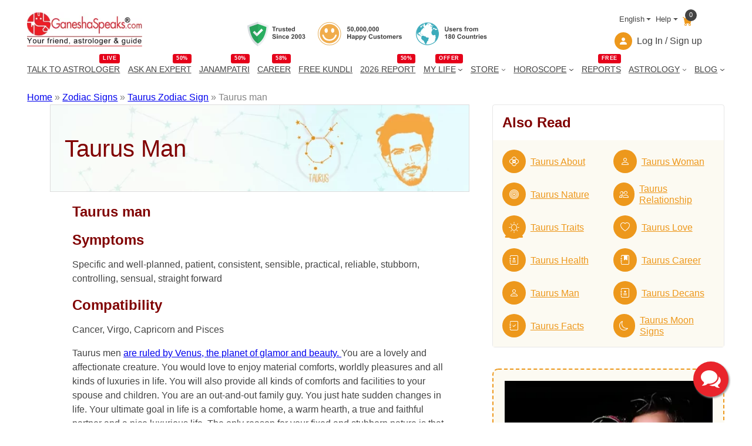

--- FILE ---
content_type: text/html; charset=utf-8
request_url: https://www.google.com/recaptcha/api2/aframe
body_size: 148
content:
<!DOCTYPE HTML><html><head><meta http-equiv="content-type" content="text/html; charset=UTF-8"></head><body><script nonce="E2h8aYLoGVvqz0Hxd0CpFg">/** Anti-fraud and anti-abuse applications only. See google.com/recaptcha */ try{var clients={'sodar':'https://pagead2.googlesyndication.com/pagead/sodar?'};window.addEventListener("message",function(a){try{if(a.source===window.parent){var b=JSON.parse(a.data);var c=clients[b['id']];if(c){var d=document.createElement('img');d.src=c+b['params']+'&rc='+(localStorage.getItem("rc::a")?sessionStorage.getItem("rc::b"):"");window.document.body.appendChild(d);sessionStorage.setItem("rc::e",parseInt(sessionStorage.getItem("rc::e")||0)+1);localStorage.setItem("rc::h",'1767339599871');}}}catch(b){}});window.parent.postMessage("_grecaptcha_ready", "*");}catch(b){}</script></body></html>

--- FILE ---
content_type: application/x-javascript
request_url: https://assets.ganeshaspeaks.com/wp-content/themes/ganeshapress/assets/js/call-chat-popup.js?ver=1.0.83
body_size: 6226
content:
let isSafari = /Safari/.test(navigator.userAgent) && /iP(hone|od|ad)/.test(navigator.userAgent) && !/CriOS/.test(navigator.userAgent) && !/FxiOS/.test(navigator.userAgent); 
function CreateFreeSessionPopup(immediate = false, isLogin = false) {
    let clickUrlcall = ''; 
    let clickUrlchat = '';
        
    var overlayHTML = '';
    const currentPath = window.location.pathname.toLowerCase();
    let utm_source = "Other";
    if (currentPath === "/" || currentPath === "/hindi/" || currentPath === "/hindi") {
        utm_source = "Home";
    } else if (currentPath.includes("/horoscopes/daily-horoscope/")) {
        const parts = currentPath.split("/").filter(Boolean);
        const lastPart = parts[parts.length - 1]; // aries, aquarius etc.
        if (lastPart && lastPart !== "daily-horoscope") {
            utm_source = lastPart.charAt(0).toUpperCase() + lastPart.slice(1) + "_Daily";
        }
    }
    if(global_object.current_language == 'hindi'){
        if (isSafari) {
            clickUrlcall = 'https://tracks.ganeshaspeaks.com/astrologer_call';
            clickUrlchat = 'https://tracks.ganeshaspeaks.com/astrologer_call';
        }else{
            if(isLogin){
                clickUrlcall = sop_object.PVPL_WCC_FREECALL_LINK; 
                clickUrlchat = sop_object.PVPL_WCC_FREECHAT_LINK; 
            }else{
                clickUrlcall = global_object.producthomeurl+'/hindi/signup-with-astro-profile/?process=freecall&utm_source=' + utm_source; 
                clickUrlchat = global_object.producthomeurl+'/hindi/signup-with-astro-profile/?process=freechat&utm_source=' + utm_source; 
            }
        }

        overlayHTML = `
            <div id="Free-session-Popup" class="overlay free-session-popup">
                <div class="popup-content">
                    <span id="close-freeSessionPopup" class="close-popup">&times;</span>
                    <img src="${global_object.themeUrl}/assets/images/astro-bejan-daruwalla.webp" alt="Bejan Daruwalla" title="Bejan Daruwalla" width="277" height="273">
                    <div class="top-astrologers">
                        <img src="${global_object.themeUrl}/assets/images/verified-icon.svg" alt="verified" title="verified" width="19" height="14">
                        <span>भारत के टॉप ज्योतिषी, <span class="highlight-content">बेजान दारुवाला </span>द्वारा प्रशिक्षित</span>
                    </div>
                    <h3>अपना <span class="highlight-content">पहला मुफ्त</span><br>सेशन प्राप्त करें!</h3>
                    <p class="connect-astrologers">विशेषज्ञ ज्योतिषियों से तुरंत जुड़ें</p>
                    <div class="two-buttons">
                        <a href="${clickUrlcall}">
                            <img src="${global_object.themeUrl}/assets/images/call-icon.svg" alt="Call" title="Call" width="18" height="18">
                            मुफ्त कॉल
                        </a>
                        <a href="${clickUrlchat}">
                            <img src="${global_object.themeUrl}/assets/images/chat-icon.svg" alt="Chat" title="Chat" width="18" height="18">
                            मुफ्त चैट
                        </a>
                    </div>
                    <p class="connect-minutes">पिछले 21 वर्षों में 100 करोड़ से अधिक चैट मिनट्स</p>
                </div>
            </div>
            `;
    } else {

        if (isSafari) {
            clickUrlcall = 'https://tracks.ganeshaspeaks.com/astrologer_call';
            clickUrlchat = 'https://tracks.ganeshaspeaks.com/astrologer_call';
        }else{
            if(isLogin){
                clickUrlcall = sop_object.PVPL_WCC_FREECALL_LINK; 
                clickUrlchat = sop_object.PVPL_WCC_FREECHAT_LINK; 
            }else{
                clickUrlcall = global_object.producthomeurl+'/signup-with-astro-profile/?process=freecall&utm_source=' + utm_source; 
                clickUrlchat = global_object.producthomeurl+'/signup-with-astro-profile/?process=freechat&utm_source=' + utm_source;
            }
             
        }

        
        overlayHTML = `
            <div id="Free-session-Popup" class="overlay free-session-popup">
                <div class="popup-content">
                    <span id="close-freeSessionPopup" class="close-popup">&times;</span>
                    <img src="${global_object.themeUrl}/assets/images/astro-bejan-daruwalla.webp" alt="Bejan Daruwalla" title="Bejan Daruwalla" width="277" height="273">
                    <div class="top-astrologers">
                        <img src="${global_object.themeUrl}/assets/images/verified-icon.svg" alt="verified" title="verified" width="19" height="14">
                        <span>India's Top Astrologers, Trained by <span class="highlight-content">Bejan Daruwalla</span></span>
                    </div>
                    <h3>Get your <span class="highlight-content">First Free</span><br>Session!</h3>
                    <p class="connect-astrologers">Connect with expert astrologers instantly</p>
                    <div class="two-buttons">
                        <a href="${clickUrlcall}">
                            <img src="${global_object.themeUrl}/assets/images/call-icon.svg" alt="Call" title="Call" width="18" height="18">
                            Free Call
                        </a>
                        <a href="${clickUrlchat}">
                            <img src="${global_object.themeUrl}/assets/images/chat-icon.svg" alt="Chat" title="Chat" width="18" height="18">
                            Free Chat
                        </a>
                    </div>
                    <p class="connect-minutes">100 Crore Plus Chat Minutes in Last  21 Years</p>
                </div>        
            </div>
            `;
        }
        const styleHTML = `
        <style>     
        .free-session-popup .popup-content{padding: 1.5rem; text-align: center; position:relative; width:470px; border-radius: 1rem; color:#000;height:auto;box-sizing:border-box;
         background:url(${global_object.themeUrl}/assets/images/free-call-bg.webp) center top no-repeat;background-size: cover;}
        .free-session-popup .popup-content .top-astrologers {padding-top: 0.5rem; gap: 0.75rem; display: flex; align-items: center; justify-content: center;}
        .free-session-popup .popup-content .top-astrologers span .highlight-content {background: linear-gradient(to left, #FB701D 0%, #C41E3A 100%); -webkit-background-clip: text; -webkit-text-fill-color: transparent; font-weight: 600;}
        .free-session-popup h3 .highlight-content {line-height: 40px; background: linear-gradient(to left, #FB701D 0%, #C41E3A 100%); -webkit-background-clip: text; -webkit-text-fill-color: transparent;} 
        .free-session-popup .popup-content .connect-astrologers {color: #3F484A; font-weight: 500;}             
        .free-session-popup .popup-content .connect-minutes {color: #3F484A;}
        .free-session-popup .popup-content .two-buttons{display: flex; margin-top: 25px; align-items: center; justify-content: space-around;}
        .free-session-popup .popup-content .two-buttons a{border-radius:8px; background: linear-gradient(to left, #FB701D 0%, #C41E3A 100%); color:#fff;text-align:center; padding: 9.5px 41.5px; text-decoration:none; font-size:16px; display: flex; align-items: center; gap: 1rem;}
        .free-session-popup .popup-content .two-buttons a:hover{background: linear-gradient(to right, #FB701D 0%, #C41E3A 100%);}
        .free-session-popup .close-popup{position:absolute;top:15px;right:20px;font-size:30px;color:#000;cursor:pointer;z-index:2}
        .free-session-popup .close-popup:hover{color:#000}
        .free-session-popup h3{margin:1rem 0;color:#000;font-size:32px;}
        .free-session-popup#Free-session-Popup{display:flex;justify-content:center;align-items:center;position:fixed;top:0;left:0;width:100%;height:100%;background-color:rgba(0,0,0,0.7);opacity:0;visibility:hidden;transition:opacity .5s ease,visibility .5s ease;z-index:9999}
        .free-session-popup#Free-session-Popup.show{opacity:1;visibility:visible}
        .free-session-popup#Free-session-Popup.hide{opacity:0;visibility:hidden}
        @media only screen and (max-width:800px) {   
            .free-session-popup .popup-content{margin:0 15px;width:auto;max-width:700px; background-size: cover;}
            .free-session-popup h3{font-size:25px}
        }
        @media only screen and (max-width:767px) {          
            .free-session-popup .popup-content{margin:20px auto; padding: 1rem; box-sizing:border-box}  
            .free-session-popup .popup-content .top-astrologers span {font-size: 0.7rem;}           
            .free-session-popup .popup-content .connect-astrologers {font-size: 13px;}   
            .free-session-popup .popup-content .top-astrologers, .free-session-popup .popup-content .two-buttons {gap: 0.5rem;}
            .free-session-popup .popup-content .two-buttons a{padding:8px 15px; width: 100%; box-sizing: border-box;} 
            .second-popup .popup-content {padding-left: 1rem; padding-right: 1rem; width: 95%}
        }
        @media only screen and (max-width:420px) {
            .free-session-popup .popup-content, .second-popup .popup-content {width: 90%;}
            .free-session-popup#Free-session-Popup.show {left: -4%;}
        }
        @media only screen and (max-width:340px) {
            .free-session-popup .popup-content .two-buttons a {padding: 7px 15px;}
            .free-session-popup .popup-content {margin: 20px 0;}   
        }
        </style>
        `;
        
        document.body.insertAdjacentHTML('beforeend', overlayHTML);
        document.head.insertAdjacentHTML('beforeend', styleHTML);

        document.getElementById('close-freeSessionPopup').addEventListener('click', function () {
            document.getElementById('Free-session-Popup').classList.add('hide');
            document.getElementById('Free-session-Popup').classList.remove('show');

            ShowSecondPopup(clickUrlchat);
        });
    
        var popup = document.getElementById('Free-session-Popup');       
        if (popup) {
            if (immediate) {
                popup.classList.add('show');
                popup.classList.remove('hide');
            } else {
                if(!getWccCookie('gs_popup_closed')){
                    setTimeout(function () {
                        popup.classList.add('show');
                        popup.classList.remove('hide');
                    }, 30000);
                }
            }
        }
}

function ShowSecondPopup(clickUrlchat) {
    let secondPopupHTML = '';
    if(global_object.current_language == 'hindi'){
        secondPopupHTML = `
            <div id="Second-Popup" class="overlay second-popup">
                <div class="popup-content">
                    <h3>रुको <img src="${global_object.themeUrl}/assets/images/wait.svg" alt="wait" title="wait" width="32" height="33"> !!</h3>
                    <p>क्या आप सुनिश्चित हैं कि आप अपनी पहली मुफ्त चैट या कॉल खोना चाहते हैं?</p>
                    <div class="two-buttons">
                        <a class="exit">बाहर निकलें</a>
                        <a href="${clickUrlchat}" class="cta-button">मैं अपनी मुफ्त चैट अभी चाहता हूँ</a>
                    </div>    
                </div>
            </div>
        `;
    } else {
        secondPopupHTML = `
            <div id="Second-Popup" class="overlay second-popup">
                <div class="popup-content">
                    <h3>Wait <img src="${global_object.themeUrl}/assets/images/wait.svg" alt="wait" title="wait" width="32" height="33"> !!</h3>
                    <p>Are you sure you want to lose your first free chat or call?</p>
                    <div class="two-buttons">
                        <a class="exit">Exit</a>
                        <a href="${clickUrlchat}" class="cta-button">I want my free chat now</a>
                    </div>    
                </div>
            </div>
        `;
    }
    const secondPopupStyle = `
        <style>
        .second-popup .popup-content {padding: 2.5rem 1.5rem; text-align: center; position: relative; width: 470px; border-radius: 1rem; color: #000; background: #fff; height: auto; box-sizing: border-box;}
        .second-popup .close-popup {position: absolute; top: 10px; right: 15px; font-size: 24px; cursor: pointer;}
        .second-popup h3 {margin-bottom: 1rem; margin-top: 0; font-size: 30px; font-weight: 400; display: flex; gap: 0.35rem; align-items: center; justify-content: center; background: linear-gradient(to left, #FB701D 0%, #C41E3A 100%); -webkit-background-clip: text; -webkit-text-fill-color: transparent;}
        .second-popup p {padding-bottom: 0.5rem; margin: 0 0 1.5rem 0; font-size: 16px; color: #3F484A; border-bottom: 1px solid #E4E7EC;}
        .second-popup .popup-content .two-buttons {display: grid; grid-template-columns: 20% 80%; align-items: center; justify-content: center;}
        .second-popup .cta-button {padding: 10px 30px; background: linear-gradient(to left, #FB701D 0%, #C41E3A 100%); color: #fff; border: none; border-radius: 8px; text-decoration: none; font-weight: 600;}
        .second-popup .cta-button:hover {background: linear-gradient(to right, #FB701D 0%, #C41E3A 100%);}
        .second-popup .popup-content .two-buttons a.exit {font-weight: 600; cursor: pointer; background: linear-gradient(to left, #FB701D 0%, #C41E3A 100%); -webkit-background-clip: text; -webkit-text-fill-color: transparent;}
        .second-popup#Second-Popup {display: flex; justify-content: center; align-items: center; position: fixed; top: 0; left: 0; width: 100%; height: 100%; background-color: rgba(0,0,0,0.7); z-index: 9999;}
        @media only screen and (max-width:767px) {
            .second-popup .popup-content {margin: 0.5rem; padding: 2.5rem 1rem;}
            .second-popup#Second-Popup {width: 93%;}
            .second-popup .cta-button {padding: 10px 20px;}
        }
        </style>
    `;

    document.body.insertAdjacentHTML('beforeend', secondPopupHTML);
    document.head.insertAdjacentHTML('beforeend', secondPopupStyle);
    document.querySelector('#Second-Popup .exit').addEventListener('click', function (e) {
        e.preventDefault();
        document.getElementById('Second-Popup').remove();
        setWccCookie("gs_popup_closed", "1", 1);
    });
}

function openFreeSpecialPopup(authToken,refreshToken,cookieData) {
    let callRate = 11.99;
    let headerOfferChipText = 'SPECIAL OFFER';
    let regularPrice = 68.03;
    let rechargeAmount = 100;
    let currency1 = '₹';
    let offerEndsInText = 'Offer ends in';
    let headerText = "First Recharge Offer";
    let offerEndTime = "12:09:58";
    let amountType = "per_minute";
    let clickUrlcall = ''; 
    let clickUrlchat = '';

    fetch(sop_object.consumerApi+'dynamic/offerBanner?userCountryCode='+cookieData.countryCode, {
        method: 'GET',
        headers: {
            'platform': 'web',
            'app-name': 'customer',
            'user-country-code': sop_object.defaultCountry,
            'Content-Type': 'application/json',
            'Authorization': 'Bearer ' + authToken,
            'refresh-token': refreshToken
        }
    })
    .then(response => response.json())
    .then(data => {
        callRate = data.perMinutesPrice;
        headerOfferChipText = data.full_screen_banner.headerOfferChipText;
        offerEndsInText = data.full_screen_banner.offerEndsInText;
        headerText = data.full_screen_banner.headerText;
        offerEndTime = data.full_screen_banner.time;
        regularPrice = data.regularPrice;
        rechargeAmount = data.rechargeAmount;
        currency1 = data.currency;
        amountType = data.amountType;
        
        let amountText = `<h2 class="price"><span class="sale-price">${currency1}${callRate}/min </span> <span class="mrp-price"> ${currency1}${regularPrice}/min</span></h2>`;
        if(amountType == "fixed"){
            amountText = `<h2 class="price"><span class="sale-price">${currency1}${rechargeAmount}</span></h2>`;
        }

        if (isSafari) {
            clickUrlcall = 'https://tracks.ganeshaspeaks.com/astrologer_call';
            clickUrlchat = 'https://tracks.ganeshaspeaks.com/astrologer_call';
        }else{
            clickUrlcall = sop_object.PVPL_WCC_FREECALL_LINK; 
            clickUrlchat = sop_object.PVPL_WCC_FREECHAT_LINK; 
        }

        let popupHtml;
        popupHtml = `
        <div id="Free-Special-Popup" class="overlay free-special-call-chat-popup show">
            <div class="popup-content">
            <span id="close-special-callChatPopup" class="close-popup">×</span>
            <img src="${sop_object.PVPL_WCC_PLUGIN_URL}assets/images/astro-bejan-daruwalla-1.webp" alt="Bejan Daruwalla" title="Bejan Daruwalla" width="200" height="201">
            <div class="special-offer">
                <a href="javascript:void(0);">
                <img src="${sop_object.PVPL_WCC_PLUGIN_URL}assets/images/icon-gift.svg" alt="special-offer" title="special-offer" width="18" height="18">
                ${headerOfferChipText}
                </a>
            </div>
            <h3>${headerText}</h3>                
            ${amountText}
            <div class="special-progress" id="special-progress">
                <div class="special-progress-header">
                <div class="left-label">${offerEndsInText}</div>
                <div class="right-time" id="countdown">${offerEndTime}</div>
                </div>
                <progress id="special" value="100" max="100">100%</progress>
            </div>
            <div class="two-buttons" id="action-buttons" style="display: none;">
                <a href="${clickUrlcall}" id="free-call">
                <img src="${sop_object.PVPL_WCC_PLUGIN_URL}assets/images/call-icon.svg" alt="Call" title="Call" width="18" height="18">
                Call
                </a>
                <a href="${clickUrlchat}" id="free-chat">
                <img src="${sop_object.PVPL_WCC_PLUGIN_URL}assets/images/chat-icon.svg" alt="Chat" title="Chat" width="18" height="18">
                Chat
                </a>
            </div>
            <div class="two-buttons" id="recharge-buttons" style="display: none;">
                <a href="${sop_object.PVPL_WCC_RECHARGE_LINK}">
                <img src="${sop_object.PVPL_WCC_PLUGIN_URL}assets/images/call-icon.svg" alt="Recharge to Call" title="Recharge to Call" width="18" height="18">
                Call
                </a>
                <a href="${sop_object.PVPL_WCC_RECHARGE_LINK}">
                <img src="${sop_object.PVPL_WCC_PLUGIN_URL}assets/images/chat-icon.svg" alt="Recharge to Chat" title="Recharge to Chat" width="18" height="18">
                Chat
                </a>
            </div>
            <p class="connect-minutes">Limited time offer. T&C apply</p>
            </div>
        </div>`;
    
        const wrapper = document.createElement('div');
        wrapper.innerHTML = popupHtml;
        document.body.appendChild(wrapper.firstElementChild);

        const styleHTML = `
        <style>
        .free-special-call-chat-popup#Free-Special-Popup{display:flex;justify-content:center;align-items:center;position:fixed;top:0;left:0;width:100%;height:100%;background-color:rgba(0,0,0,0.7);opacity:0;visibility:hidden;transition:opacity .5s ease,visibility .5s ease;z-index:9999}
        .free-special-call-chat-popup#Free-Special-Popup.show{opacity:1;visibility:visible}
        .free-special-call-chat-popup#Free-Special-Popup.hide{opacity:0;visibility:hidden}     
        .popup-content{padding: 1.5rem; text-align: center; position:relative; width:470px; border-radius: 1rem; color:#000;height:auto;box-sizing:border-box; background:url(${global_object.themeUrl}/assets/images/free-call-bg.webp) center top no-repeat;background-size: cover;}
        h3 .highlight-content {line-height: 40px; background: linear-gradient(to left, #FB701D 0%, #C41E3A 100%); -webkit-background-clip: text; -webkit-text-fill-color: transparent;}          
        .popup-content .close-popup{position:absolute;top:15px;right:20px;font-size:30px;color:#000;cursor:pointer;z-index:2}
        .popup-content .close-popup:hover{color:#000}
        .popup-content .two-buttons a, .popup-content .special-offer a {border-radius:8px; background: linear-gradient(to left, #FB701D 0%, #C41E3A 100%); color:#fff;text-align:center; padding: 9.5px 41.5px; text-decoration:none; font-size:16px; display: flex; align-items: center; gap: 1rem;}
        .popup-content .two-buttons a:hover, .popup-content .special-offer a:hover {background: linear-gradient(to right, #FB701D 0%, #C41E3A 100%);}
        .popup-content .special-offer a {border-radius: 30px; padding: 9.5px 20px; font-weight: 600;}
        .popup-content .special-offer {display: flex; align-items: center; justify-content: center; margin-top: 0.75rem;} 
        .popup-content h3{margin:1rem 0 0.5rem 0;color:#000;font-size:26px;}
        .popup-content .price {padding: 0; margin: 0;}
        .popup-content .price .sale-price {background: linear-gradient(to left, #FB701D 0%, #C41E3A 100%); -webkit-background-clip: text; -webkit-text-fill-color: transparent;}
        .popup-content .price .mrp-price{color: #828282; font-weight: normal; text-decoration: line-through; font-size: 20px;}
        .popup-content .special-progress {margin: 1rem 1rem 2rem 1rem;}
        .popup-content .special-progress .special-progress-header {display: flex; justify-content: space-between; font-weight: bold;}
        .popup-content .special-progress .special-progress-header .left-label {text-align: left; color: #6F6F6F;}
        .popup-content .special-progress .special-progress-header .right-time {text-align: right; color: #363636;}
        .popup-content .special-progress progress {width: 100%; height: 10px; -webkit-appearance: none; appearance: none;}
        .popup-content .special-progress progress::-webkit-progress-bar {background-color: #E0E0E0; border-radius: 10px;}
        .popup-content .special-progress progress::-webkit-progress-value {background: linear-gradient(to left, #FB701D 0%, #C41E3A 100%); border-radius: 10px;}
        .popup-content .special-progress progress::-moz-progress-bar {background: linear-gradient(to left, #FB701D 0%, #C41E3A 100%); border-radius: 10px;}
        .popup-content .two-buttons{display: flex; margin-top: 25px; align-items: center; justify-content: space-around;}
        .popup-content .two-buttons a {display: flex; align-content: center; justify-content: center;}
        .free-special-call-chat-popup#Free-Special-Popup.show .popup-content .two-buttons a {padding: 9.5px 55px;}
        @media only screen and (max-width:800px) {    
            .popup-content {margin:0 15px; max-width:700px; background-size: cover;} 
            .popup-content h3{font-size:25px}
        }
        @media only screen and (max-width:767px) {           
            .popup-content{margin:20px auto; padding: 1rem; box-sizing:border-box}            
            .popup-content .two-buttons {gap: 0.5rem;} 
            .popup-content .two-buttons a{padding:8px 15px; width: 100%; box-sizing: border-box;} 
        }
        @media only screen and (max-width:440px) { 
            .popup-content {width: 95%;}
        }
        @media only screen and (max-width:340px) { 
            .popup-content .two-buttons a {padding: 7px 15px;} 
            .popup-content {margin: 20px 0;}   
        }
        </style>
        `;
        document.head.insertAdjacentHTML('beforeend', styleHTML);

        const closeBtn = document.getElementById('close-special-callChatPopup');
        if (closeBtn) {
            closeBtn.addEventListener('click', function () {
                const popup = document.getElementById('Free-Special-Popup');
                if (popup) popup.remove();
            });
        }

        let minBalanceRequired = callRate * 3;
        const balance = parseFloat(cookieData.balance);
        if(amountType == "fixed"){
            minBalanceRequired = rechargeAmount;
        }
        const showEl = balance >= minBalanceRequired ? '#action-buttons' : '#recharge-buttons';
        const el = document.querySelector(showEl);
        if (el) {
            el.style.display = 'flex';
        }

        // Countdown and progress bar
        const specialProgress = document.getElementById('special-progress');
        const countdownEl = document.getElementById('countdown');
        const timeParts = countdownEl.textContent.split(':');
        const hours = parseInt(timeParts[0], 10);
        const minutes = parseInt(timeParts[1], 10);
        const seconds = parseInt(timeParts[2], 10);
        let totalSeconds = hours * 3600 + minutes * 60 + seconds;
        
        const progressEl = document.getElementById('special');
        const initialSeconds = totalSeconds;
        const startingPercentage = 100;
        const maxPercentage = 0;
        
        function updateTimer() {
            if (totalSeconds <= 0) {
                countdownEl.textContent = "00:00:00";
                progressEl.value = maxPercentage;
                specialProgress.style.display = 'none';
                return;
            }

            const hours = Math.floor(totalSeconds / 3600);
            const minutes = Math.floor((totalSeconds % 3600) / 60);
            const seconds = totalSeconds % 60;

            countdownEl.textContent = `${String(hours).padStart(2, '0')}:${String(minutes).padStart(2, '0')}:${String(seconds).padStart(2, '0')}`;

            const percentage = (totalSeconds / initialSeconds) * 100;
            progressEl.value = percentage;

            totalSeconds--;
            setTimeout(updateTimer, 1000);
        }

        updateTimer();
    })
    .catch(error => {
        console.error('Error:', error);
    });
}

function getWccCookie(name) {
    let matches = document.cookie.match(new RegExp(
        "(?:^|; )" + name.replace(/([\.$?*|{}\(\)\[\]\\\/\+^])/g, '\\$1') + "=([^;]*)"
    ));
    return matches ? decodeURIComponent(matches[1]) : undefined;
}

function getWccCookieExpires() {
    let d = new Date();
    d.setTime(d.getTime() + (365 * 24 * 60 * 60 * 1000)); // Set expiration to 365 days
    return "expires=" + d.toUTCString();     
}

function setWccCookie(name, value, days) {
    var expires = "";
    if (days) {
        var date = new Date();
        date.setTime(date.getTime() + (days*24*60*60*1000));
        expires = "; expires=" + date.toUTCString();
    }
    document.cookie = name + "=" + (value || "") + expires + "; path=/";
}
  
window.addEventListener('load', function () {
    const authToken = getWccCookie('access_token');
    const refreshToken = getWccCookie('refresh_token');
    const cookieValue = getWccCookie('gs_customerinfo');
    let cookieData;
    if (authToken && refreshToken) {
        try {
            cookieData = JSON.parse(cookieValue);
            if (cookieData){
                if (cookieData.offerCode === "FIRST_SESSION_DISCOUNT_ELIGIBILITY") {
                    const hostnameParts = location.hostname.split('.');
                    const baseDomain = hostnameParts.slice(-2).join('.');
                    const cookieDomain = `.${baseDomain}`;
                    fetch(sop_object.consumerApi+'details', {
                        method: 'GET',
                        headers: {
                            'platform': 'web',
                            'app-name': 'customer',
                            'user-country-code': sop_object.defaultCountry,
                            'Content-Type': 'application/json',
                            'Authorization': 'Bearer ' + authToken,
                            'refresh-token': refreshToken
                        }
                        })
                        .then(response => response.json())
                        .then(data => { 
                            if (cookieValue) {
                                try {
                                    const expires = getWccCookieExpires();
                                    const customerInfo = JSON.parse(cookieValue);
                                    customerInfo.offerCode = data.offerCode;
                                    customerInfo.currencySymbol = data.currencySymbol;
                                    customerInfo.balance = data.balance;
                                    customerInfo.expertIdForDiscountSession = data.expertIdForDiscountSession;
                                    const updatedCookie = encodeURIComponent(JSON.stringify(customerInfo));
                                    document.cookie = "gs_customerinfo=" + updatedCookie + ";" + expires + ";domain=" + cookieDomain + ";path=/;SameSite=Lax;" + (location.protocol === "https:" ? " Secure;" : "");
                                } catch (err) {
                                    console.error('Failed to update cookie:', err);
                                }
                            }
                        })
                        .catch(error => {
                            console.error('Error:', error);
                        });
                    const getUpdatedCookie = JSON.parse(getWccCookie('gs_customerinfo'));  
                    openFreeSpecialPopup(authToken,refreshToken,getUpdatedCookie);
                } else if(cookieData.offerCode === "FIRST_FREE_SESSION"){
                    CreateFreeSessionPopup(false,true);
                } else {
                    //no popup show
                }
            }
        } catch (e) {
            console.error('Invalid cookie data');
            return;
        }
    } else {
        CreateFreeSessionPopup(false,false);
    }
});


--- FILE ---
content_type: image/svg+xml
request_url: https://assets.ganeshaspeaks.com/wp-content/themes/ganeshapress/blocks/footer-block/images/ic-app-store.svg
body_size: 2142
content:
<svg xmlns="http://www.w3.org/2000/svg" width="202" height="60"><rect width="202" height="60" rx="9"/><path d="M194.703 1C198.18 1 201 3.84 201 7.344v45.313c0 3.504-2.82 6.344-6.297 6.344H7.297C3.82 59 1 56.16 1 52.656V7.344C1 3.84 3.82 1 7.297 1h187.406zm-.185-1H7.48C3.35 0 0 3.358 0 7.5v45C0 56.642 3.35 60 7.48 60h187.04c4.132 0 7.48-3.358 7.48-7.5v-45c0-4.142-3.35-7.5-7.48-7.5z" fill="#a6a6a6"/><path d="M74.496 41.054h-7.1L65.7 46.1h-3.007l6.725-18.627h3.125L79.258 46.1H76.2l-1.704-5.035zM68.13 38.73h5.628l-2.774-8.17h-.078l-2.776 8.17zm25.65.568c0 4.22-2.26 6.932-5.667 6.932a4.603 4.603 0 01-4.273-2.376h-.064v6.727H81V32.508h2.698v2.26h.05a4.82 4.82 0 014.324-2.401c3.447 0 5.72 2.725 5.72 6.933zm-2.865 0c0-2.75-1.42-4.557-3.6-4.557-2.13 0-3.562 1.846-3.562 4.557 0 2.736 1.433 4.57 3.563 4.57 2.168 0 3.6-1.794 3.6-4.57zm17.813 0c0 4.22-2.26 6.932-5.667 6.932a4.603 4.603 0 01-4.273-2.376h-.064v6.727h-2.788V32.508h2.698v2.26h.05a4.82 4.82 0 014.324-2.401c3.447 0 5.72 2.725 5.72 6.933zm-2.865 0c0-2.75-1.42-4.557-3.6-4.557-2.13 0-3.562 1.846-3.562 4.557 0 2.736 1.433 4.57 3.563 4.57 2.168 0 3.6-1.794 3.6-4.57zm12.744 1.6c.207 1.847 2 3.06 4.453 3.06 2.35 0 4.04-1.213 4.04-2.878 0-1.446-1.02-2.3-3.434-2.905l-2.414-.582c-3.42-.826-5.008-2.426-5.008-5.02 0-3.214 2.8-5.42 6.778-5.42 3.936 0 6.634 2.208 6.725 5.42h-2.814c-.168-1.86-1.705-2.98-3.95-2.98s-3.782 1.135-3.782 2.788c0 1.317.98 2.092 3.382 2.685l2.052.504c3.822.904 5.4 2.44 5.4 5.164 0 3.485-2.776 5.667-7.2 5.667-4.13 0-6.92-2.13-7.1-5.5h2.854zm17.454-11.604v3.214h2.583v2.208h-2.583v7.487c0 1.163.517 1.705 1.652 1.705a8.71 8.71 0 00.917-.065v2.194a7.6 7.6 0 01-1.548.13c-2.75 0-3.822-1.033-3.822-3.667v-7.784h-1.975v-2.208h1.975v-3.214h2.8zm4.08 10.006c0-4.273 2.517-6.958 6.44-6.958 3.938 0 6.442 2.685 6.442 6.958 0 4.285-2.492 6.958-6.442 6.958s-6.44-2.673-6.44-6.958zm10.043 0c0-2.93-1.343-4.66-3.602-4.66s-3.6 1.743-3.6 4.66c0 2.943 1.342 4.66 3.6 4.66s3.602-1.717 3.602-4.66zm5.14-6.8h2.66v2.3h.065a3.24 3.24 0 013.267-2.454 4.3 4.3 0 01.955.104v2.607a3.91 3.91 0 00-1.252-.168 2.81 2.81 0 00-2.905 3.124v8.055h-2.788v-13.58zm19.797 9.6c-.375 2.465-2.776 4.157-5.848 4.157-3.95 0-6.403-2.647-6.403-6.894 0-4.26 2.465-7.022 6.286-7.022 3.757 0 6.12 2.58 6.12 6.7v.955h-9.592v.168c-.1 1 .26 2.012.96 2.748s1.68 1.136 2.695 1.1a3.077 3.077 0 003.136-1.9h2.647zm-9.423-4.053h6.8c.05-.9-.28-1.797-.912-2.45s-1.5-1.015-2.42-.996a3.44 3.44 0 00-3.459 3.447zM67.782 13.44a3.96 3.96 0 014.211 4.447c0 2.86-1.545 4.503-4.2 4.503H64.55v-8.95h3.233zm-1.843 7.685h1.688c.846.05 1.67-.283 2.242-.907a2.78 2.78 0 00.7-2.312 2.82 2.82 0 00-2.952-3.201H65.94v6.42zm7.625-2.114a3.2 3.2 0 116.371 0 3.2 3.2 0 11-6.37 0zm5 0c0-1.464-.658-2.32-1.812-2.32s-1.8.856-1.8 2.32c0 1.476.652 2.325 1.8 2.325s1.812-.855 1.812-2.325zm9.84 3.38H87.02l-1.396-4.975h-.105l-1.4 4.975h-1.37l-1.862-6.754h1.352l1.2 5.154h.1l1.4-5.154h1.28l1.4 5.154h.105l1.204-5.154h1.333l-1.854 6.754zm3.42-6.754h1.283V16.7h.1a2.02 2.02 0 012.016-1.203 2.196 2.196 0 012.338 2.512v4.372h-1.333v-4.038c0-1.085-.472-1.625-1.458-1.625a1.55 1.55 0 00-1.613 1.712v3.95h-1.333v-6.754zM99.683 13h1.333v9.4h-1.333V13zm3.186 6a3.2 3.2 0 116.371 0 3.2 3.2 0 11-6.372 0zm5 0c0-1.464-.658-2.32-1.812-2.32s-1.8.856-1.8 2.32c0 1.476.652 2.325 1.8 2.325s1.812-.855 1.812-2.325zm2.775 1.47c0-1.216.905-1.917 2.512-2.016l1.83-.105v-.583c0-.713-.472-1.116-1.383-1.116-.744 0-1.26.273-1.408.75h-1.3c.136-1.16 1.228-1.904 2.76-1.904 1.693 0 2.648.843 2.648 2.27v4.615h-1.283v-.95h-.105a2.27 2.27 0 01-2.03 1.06 2.04 2.04 0 01-2.251-2.021zm4.342-.577v-.565l-1.65.105c-.93.062-1.352.38-1.352.974 0 .608.527.962 1.252.962a1.59 1.59 0 001.749-1.477zm3.08-.893c0-2.134 1.097-3.486 2.804-3.486a2.22 2.22 0 012.07 1.185h.1V13h1.333v9.4h-1.277v-1.067H123a2.363 2.363 0 01-2.12 1.178c-1.718 0-2.804-1.352-2.804-3.5zm1.377 0c0 1.433.675 2.295 1.805 2.295 1.124 0 1.818-.875 1.818-2.3 0-1.408-.702-2.295-1.818-2.295-1.122 0-1.805.868-1.805 2.3zm10.446 0a3.2 3.2 0 116.371 0 3.2 3.2 0 11-6.37 0zm5 0c0-1.464-.658-2.32-1.812-2.32s-1.8.856-1.8 2.32c0 1.476.652 2.325 1.8 2.325s1.812-.855 1.812-2.325zm3.16-3.374h1.283V16.7h.1a2.02 2.02 0 012.016-1.203 2.196 2.196 0 012.338 2.512v4.372h-1.333v-4.038c0-1.085-.472-1.625-1.458-1.625a1.55 1.55 0 00-1.613 1.712v3.95h-1.333v-6.754zm13.27-1.682v1.712h1.463V16.8h-1.463v3.473c0 .708.292 1.017.955 1.017a4.45 4.45 0 00.508-.031v1.1a4.31 4.31 0 01-.725.068c-1.482 0-2.073-.52-2.073-1.824V16.8h-1.072v-1.123h1.072v-1.712h1.334zM154.6 13h1.32v3.722h.105a2.08 2.08 0 012.059-1.21 2.225 2.225 0 011.755.712 2.22 2.22 0 01.57 1.806v4.36h-1.334v-4.03c0-1.08-.502-1.625-1.444-1.625a1.58 1.58 0 00-1.701 1.712v3.945h-1.33V13zm13.585 7.567a2.74 2.74 0 01-2.927 1.954 3.07 3.07 0 01-3.12-3.486 3.113 3.113 0 013.114-3.529c1.88 0 3.013 1.284 3.013 3.405v.465h-4.77v.075a1.784 1.784 0 001.797 1.935 1.62 1.62 0 001.607-.819h1.283zm-4.7-2.177h3.412a1.63 1.63 0 00-1.663-1.75 1.727 1.727 0 00-1.243.506 1.73 1.73 0 00-.506 1.244zm-123.3 12.406a7.423 7.423 0 013.535-6.228 7.6 7.6 0 00-5.987-3.237c-2.52-.264-4.96 1.507-6.244 1.507-1.308 0-3.285-1.48-5.413-1.437a7.966 7.966 0 00-6.7 4.092c-2.9 5.023-.737 12.404 2.042 16.464 1.4 1.988 3.015 4.2 5.14 4.13 2.08-.086 2.858-1.327 5.37-1.327 2.488 0 3.217 1.327 5.386 1.277 2.233-.036 3.64-1.997 4.98-4.004 1-1.417 1.768-2.982 2.278-4.64a7.176 7.176 0 01-4.38-6.6zM36.1 18.66a7.31 7.31 0 001.672-5.236 7.345 7.345 0 00-4.8 2.5 6.96 6.96 0 00-1.716 5.042 6.15 6.15 0 004.855-2.296z" fill="#fff"/></svg>